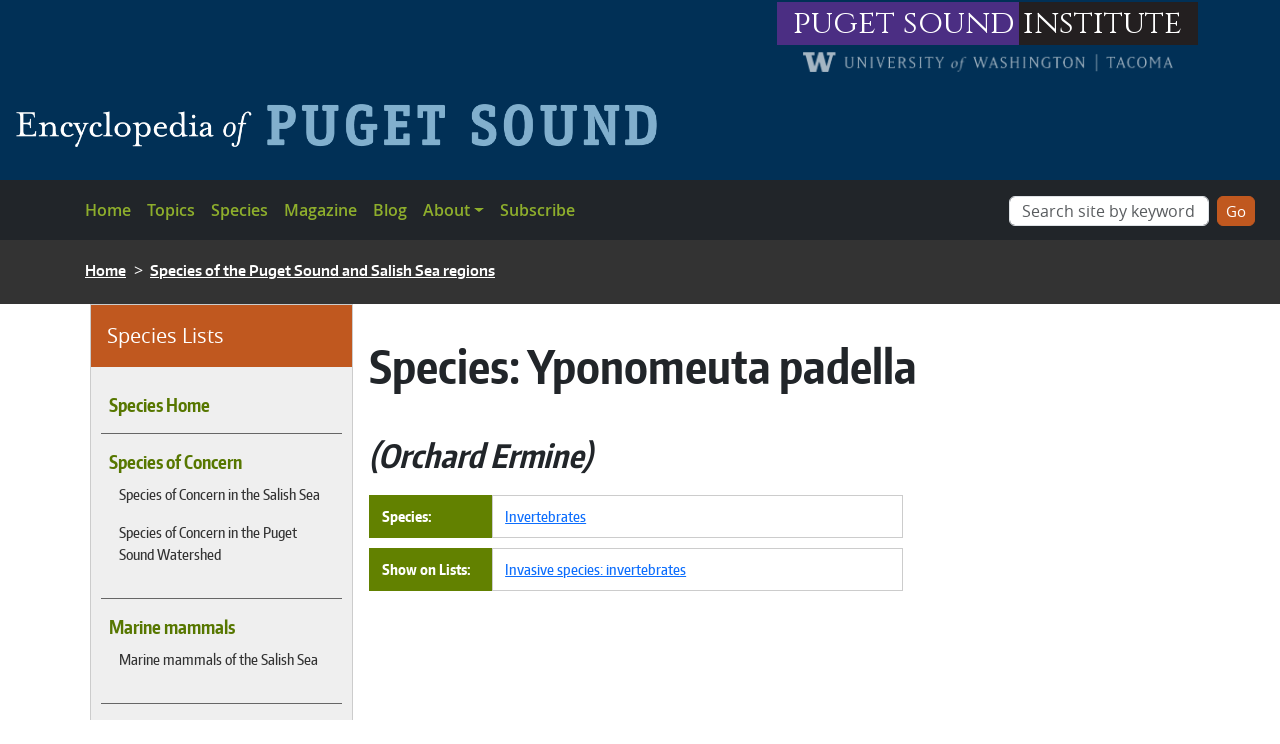

--- FILE ---
content_type: text/html; charset=UTF-8
request_url: https://www.eopugetsound.org/species/yponomeuta-padella
body_size: 30322
content:

<!DOCTYPE html>
<html lang="en" dir="ltr" prefix="og: https://ogp.me/ns#" class="h-100">
  <head>
    <meta charset="utf-8" />
<link rel="canonical" href="https://www.eopugetsound.org/species/yponomeuta-padella" />
<meta name="Generator" content="Drupal 10 (https://www.drupal.org)" />
<meta name="MobileOptimized" content="width" />
<meta name="HandheldFriendly" content="true" />
<meta name="viewport" content="width=device-width, initial-scale=1.0" />
<link rel="icon" href="/sites/default/files/favicon-96x96.png" type="image/png" />
<script>window.a2a_config=window.a2a_config||{};a2a_config.callbacks=[];a2a_config.overlays=[];a2a_config.templates={};a2a_config.icon_color = "#000000";</script>

    <title>Yponomeuta padella | Encyclopedia of Puget Sound</title>
    <link rel="stylesheet" media="all" href="/core/themes/stable9/css/core/components/progress.module.css?t6z4r0" />
<link rel="stylesheet" media="all" href="/core/themes/stable9/css/core/components/ajax-progress.module.css?t6z4r0" />
<link rel="stylesheet" media="all" href="/core/themes/stable9/css/system/components/align.module.css?t6z4r0" />
<link rel="stylesheet" media="all" href="/core/themes/stable9/css/system/components/fieldgroup.module.css?t6z4r0" />
<link rel="stylesheet" media="all" href="/core/themes/stable9/css/system/components/container-inline.module.css?t6z4r0" />
<link rel="stylesheet" media="all" href="/core/themes/stable9/css/system/components/clearfix.module.css?t6z4r0" />
<link rel="stylesheet" media="all" href="/core/themes/stable9/css/system/components/details.module.css?t6z4r0" />
<link rel="stylesheet" media="all" href="/core/themes/stable9/css/system/components/hidden.module.css?t6z4r0" />
<link rel="stylesheet" media="all" href="/core/themes/stable9/css/system/components/item-list.module.css?t6z4r0" />
<link rel="stylesheet" media="all" href="/core/themes/stable9/css/system/components/js.module.css?t6z4r0" />
<link rel="stylesheet" media="all" href="/core/themes/stable9/css/system/components/nowrap.module.css?t6z4r0" />
<link rel="stylesheet" media="all" href="/core/themes/stable9/css/system/components/position-container.module.css?t6z4r0" />
<link rel="stylesheet" media="all" href="/core/themes/stable9/css/system/components/reset-appearance.module.css?t6z4r0" />
<link rel="stylesheet" media="all" href="/core/themes/stable9/css/system/components/resize.module.css?t6z4r0" />
<link rel="stylesheet" media="all" href="/core/themes/stable9/css/system/components/system-status-counter.css?t6z4r0" />
<link rel="stylesheet" media="all" href="/core/themes/stable9/css/system/components/system-status-report-counters.css?t6z4r0" />
<link rel="stylesheet" media="all" href="/core/themes/stable9/css/system/components/system-status-report-general-info.css?t6z4r0" />
<link rel="stylesheet" media="all" href="/core/themes/stable9/css/system/components/tablesort.module.css?t6z4r0" />
<link rel="stylesheet" media="all" href="/core/themes/stable9/css/core/vertical-tabs.css?t6z4r0" />
<link rel="stylesheet" media="all" href="/modules/contrib/field_group/formatters/tabs/horizontal-tabs.css?t6z4r0" />
<link rel="stylesheet" media="all" href="/modules/contrib/addtoany/css/addtoany.css?t6z4r0" />
<link rel="stylesheet" media="all" href="/modules/contrib/better_exposed_filters/css/better_exposed_filters.css?t6z4r0" />
<link rel="stylesheet" media="all" href="/core/themes/stable9/css/core/assets/vendor/normalize-css/normalize.css?t6z4r0" />
<link rel="stylesheet" media="all" href="/themes/contrib/bootstrap5/css/components/action-links.css?t6z4r0" />
<link rel="stylesheet" media="all" href="/themes/contrib/bootstrap5/css/components/breadcrumb.css?t6z4r0" />
<link rel="stylesheet" media="all" href="/themes/contrib/bootstrap5/css/components/container-inline.css?t6z4r0" />
<link rel="stylesheet" media="all" href="/themes/contrib/bootstrap5/css/components/details.css?t6z4r0" />
<link rel="stylesheet" media="all" href="/themes/contrib/bootstrap5/css/components/exposed-filters.css?t6z4r0" />
<link rel="stylesheet" media="all" href="/themes/contrib/bootstrap5/css/components/field.css?t6z4r0" />
<link rel="stylesheet" media="all" href="/themes/contrib/bootstrap5/css/components/form.css?t6z4r0" />
<link rel="stylesheet" media="all" href="/themes/contrib/bootstrap5/css/components/icons.css?t6z4r0" />
<link rel="stylesheet" media="all" href="/themes/contrib/bootstrap5/css/components/inline-form.css?t6z4r0" />
<link rel="stylesheet" media="all" href="/themes/contrib/bootstrap5/css/components/item-list.css?t6z4r0" />
<link rel="stylesheet" media="all" href="/themes/contrib/bootstrap5/css/components/links.css?t6z4r0" />
<link rel="stylesheet" media="all" href="/themes/contrib/bootstrap5/css/components/menu.css?t6z4r0" />
<link rel="stylesheet" media="all" href="/themes/contrib/bootstrap5/css/components/more-link.css?t6z4r0" />
<link rel="stylesheet" media="all" href="/themes/contrib/bootstrap5/css/components/pager.css?t6z4r0" />
<link rel="stylesheet" media="all" href="/themes/contrib/bootstrap5/css/components/tabledrag.css?t6z4r0" />
<link rel="stylesheet" media="all" href="/themes/contrib/bootstrap5/css/components/tableselect.css?t6z4r0" />
<link rel="stylesheet" media="all" href="/themes/contrib/bootstrap5/css/components/tablesort.css?t6z4r0" />
<link rel="stylesheet" media="all" href="/themes/contrib/bootstrap5/css/components/textarea.css?t6z4r0" />
<link rel="stylesheet" media="all" href="/themes/contrib/bootstrap5/css/components/ui-dialog.css?t6z4r0" />
<link rel="stylesheet" media="all" href="/themes/contrib/bootstrap5/css/components/messages.css?t6z4r0" />
<link rel="stylesheet" media="all" href="/themes/contrib/bootstrap5/css/components/progress.css?t6z4r0" />
<link rel="stylesheet" media="all" href="https://cdn.jsdelivr.net/npm/slick-carousel@1.8.1/slick/slick.css" />
<link rel="stylesheet" media="all" href="/themes/custom/eops/css/eops-species-node.css?t6z4r0" />
<link rel="stylesheet" media="all" href="/themes/custom/eops/css/style.css?t6z4r0" />
<link rel="stylesheet" media="all" href="/themes/custom/eops/css/eops-fonts.css?t6z4r0" />
<link rel="stylesheet" media="all" href="/themes/custom/eops/css/eops.css?t6z4r0" />

    <script type="application/json" data-drupal-selector="drupal-settings-json">{"path":{"baseUrl":"\/","pathPrefix":"","currentPath":"node\/20982","currentPathIsAdmin":false,"isFront":false,"currentLanguage":"en"},"pluralDelimiter":"\u0003","suppressDeprecationErrors":true,"gtag":{"tagId":"G-G13TFRMJN7","consentMode":false,"otherIds":[],"events":[],"additionalConfigInfo":[]},"ajaxPageState":{"libraries":"[base64]","theme":"eops","theme_token":null},"ajaxTrustedUrl":{"\/advanced-search":true},"field_group":{"tabs":{"mode":"full","context":"view","settings":{"classes":"","show_empty_fields":false,"id":"natureserve-vert-tabs","label_as_html":false,"direction":"vertical","width_breakpoint":640}},"tab":{"mode":"full","context":"view","settings":{"classes":"","show_empty_fields":false,"id":"eop-tab","label_as_html":false,"formatter":"closed","description":""}}},"widthBreakpoint":640,"flickr":{"query_vals":"{\u0022flickr_key\u0022:\u0022c64c98c325e17c5b1ab17d24a3d7ef36\u0022}"},"user":{"uid":0,"permissionsHash":"fcce9db49645ad113b3a98ae10a615b8dc8554402d1bcac941a692d6b8cf7d3d"}}</script>
<script src="/core/misc/drupalSettingsLoader.js?v=10.5.6"></script>
<script src="/modules/contrib/google_tag/js/gtag.js?t6z4r0"></script>

  </head>
  <body class="path-node page-node-type-species   d-flex flex-column h-100 path-species-yponomeuta-padella">
        <div class="visually-hidden-focusable skip-link p-3 container">
      <a href="#main-content" class="p-2">
        Skip to main content
      </a>
    </div>
    
      <div class="dialog-off-canvas-main-canvas d-flex flex-column h-100" data-off-canvas-main-canvas>
    

<header>
    <div class="region region-header">
    <div id="block-eops-pugetsoundinstitutebranding" class="block block-block-content block-block-content7822d28d-41a8-4f83-94bc-d76eff4bbe0c">
  
    
      
            <div class="clearfix text-formatted field field--name-body field--type-text-with-summary field--label-hidden field__item"><div class="psi-logo-container container"><div class="psi-container"><a class="psi-logo logo-purple ps-3 pe-1" href="https://www.pugetsoundinstitute.org" aria-label="Link to puget sound institute website">puget sound</a><a class="psi-logo logo-gray ps-1 pe-3" href="https://www.pugetsoundinstitute.org" aria-label="Link to puget sound institute website">institute</a></div><div class="uw-tacoma-container"><a href="https://tacoma.washington.edu"><img src="/themes/custom/eops/assets/images/tacoma-wordmark.png" alt="University of Washington - Tacoma" width="1529" height="84"></a></div></div></div>
      
  </div>
<div id="block-eops-branding" class="block block-system block-system-branding-block">
  
    
  <div class="navbar-brand d-flex align-items-center">

    <a href="/" title="Home" rel="home" class="site-logo d-block">
    <img src="/sites/default/files/eops-wordmark-lgr.png" alt="Home" />
  </a>
  
  <div>
    
      </div>
</div>
</div>

  </div>

    <nav class="navbar navbar-expand-lg navbar-dark text-light bg-dark">
    <div class="container d-flex">
        <div class="region region-nav-branding">
    <div class="views-exposed-form bef-exposed-form block block-views block-views-exposed-filter-blockadvanced-search-block-1" data-drupal-selector="views-exposed-form-advanced-search-block-1" id="block-eops-exposedformadvanced-searchblock-1">
  
    
      <form data-block="nav_branding" action="/advanced-search" method="get" id="views-exposed-form-advanced-search-block-1" accept-charset="UTF-8">
  <div class="form--inline clearfix">
  <div class="js-form-item form-item js-form-type-textfield form-type-textfield js-form-item-search-api-fulltext form-item-search-api-fulltext">
      
        
  <input data-drupal-selector="edit-search-api-fulltext" type="text" id="edit-search-api-fulltext" name="search_api_fulltext" value="" size="30" maxlength="128" placeholder="Search site by keyword" class="form-text form-control" />


        </div>
<div class="js-form-item form-item js-form-type-select form-type-select js-form-item-type form-item-type">
      <label for="edit-type">Content type</label>
        <select data-drupal-selector="edit-type" id="edit-type" name="type" class="form-select form-control"><option value="All" selected="selected">- Any -</option><option value="1">Articles</option><option value="2">Magazine Series</option><option value="3">Map</option><option value="4">Science Review</option><option value="5">Species Account</option></select>
        </div>
<div class="js-form-item form-item js-form-type-select form-type-select js-form-item-created form-item-created">
      <label for="edit-created">Authored on date</label>
        <select data-drupal-selector="edit-created" id="edit-created" name="created" class="form-select form-control"><option value="All" selected="selected">- Any -</option><option value="1">Yesterday</option><option value="2">Past Week</option><option value="3">Past Month</option><option value="4">Past Year</option></select>
        </div>
<div class="js-form-item form-item js-form-type-select form-type-select js-form-item-sort-by form-item-sort-by">
      <label for="edit-sort-by">Sort by</label>
        <select data-drupal-selector="edit-sort-by" id="edit-sort-by" name="sort_by" class="form-select form-control"><option value="search_api_relevance" selected="selected">Relevance</option><option value="created">Authored on</option><option value="field_feature_author">Author</option></select>
        </div>
<div class="js-form-item form-item js-form-type-select form-type-select js-form-item-sort-order form-item-sort-order">
      <label for="edit-sort-order">Order</label>
        <select data-drupal-selector="edit-sort-order" id="edit-sort-order" name="sort_order" class="form-select form-control"><option value="ASC">Asc</option><option value="DESC" selected="selected">Desc</option></select>
        </div>
<div data-drupal-selector="edit-actions" class="form-actions js-form-wrapper form-wrapper" id="edit-actions">
    <input data-drupal-selector="edit-submit-advanced-search" type="submit" id="edit-submit-advanced-search" value="Go" class="button js-form-submit form-submit btn btn-primary" />

</div>

</div>

</form>

  </div>

  </div>

              <button class="navbar-toggler collapsed" type="button" data-bs-toggle="collapse"
                data-bs-target="#navbarSupportedContent" aria-controls="navbarSupportedContent"
                aria-expanded="false" aria-label="Toggle navigation">
          <span class="navbar-toggler-icon"></span>
        </button>

        <div class="collapse navbar-collapse" id="navbarSupportedContent">
            <div class="region region-nav-main">
    <nav role="navigation" aria-labelledby="block-eops-main-navigation-menu" id="block-eops-main-navigation" class="block block-menu navigation menu--main">
            
  <h5 class="visually-hidden" id="block-eops-main-navigation-menu">Main navigation</h5>
  

        
            <ul data-block="nav_main" class="navbar-nav justify-content-end flex-wrap nav-level-0">
                    <li class="nav-item">
          <a href="/" class="nav-link" data-drupal-link-system-path="&lt;front&gt;">Home</a>
      </li>

                    <li class="nav-item">
          <a href="/eops-articles" class="nav-link" data-drupal-link-system-path="eops-articles">Topics</a>
      </li>

                    <li class="nav-item">
          <a href="/species" class="nav-link" data-drupal-link-system-path="species">Species</a>
      </li>

                    <li class="nav-item">
          <a href="/magazine-home" class="nav-link" data-drupal-link-system-path="magazine-home">Magazine</a>
      </li>

                    <li class="nav-item">
          <a href="https://www.pugetsoundinstitute.org/psi-blog/" class="nav-link">Blog</a>
      </li>

                    <li class="nav-item dropdown">
          <a href="/about" class="nav-link dropdown-toggle" role="button" data-bs-toggle="dropdown" aria-expanded="false" title="Expand menu About" data-drupal-link-system-path="node/12156">About</a>
                  <ul data-block="nav_main" class="dropdown-menu nav-level-1">
                    <li class="nav-item">
          <a href="/about" title="" class="dropdown-item" data-drupal-link-system-path="node/12156">About</a>
      </li>

                    <li class="nav-item">
          <a href="/content/frequently-asked-questions" class="dropdown-item" data-drupal-link-system-path="node/21251">FAQ</a>
      </li>

        </ul>
  
      </li>

                    <li class="nav-item">
          <a href="https://www.pugetsoundinstitute.org/enews/" title="" class="nav-link">Subscribe</a>
      </li>

        </ul>
  



  </nav>

  </div>

          
        </div>
          </div>
  </nav>
  </header>
<main role="main">
  <a id="main-content" tabindex="-1"></a>
  
  
  

  <div class="container">
            <div class="region region-breadcrumb">
    <div id="block-eops-breadcrumbs" class="block block-system block-system-breadcrumb-block">
  
    
        <nav aria-label="breadcrumb">
    <h2 id="system-breadcrumb" class="visually-hidden">Breadcrumb</h2>
    <ol class="breadcrumb">
          <li class="breadcrumb-item">
                  <a href="/">Home</a>
              </li>
          <li class="breadcrumb-item">
                  <a href="/species">Species of the Puget Sound and Salish Sea regions</a>
              </li>
        </ol>
  </nav>

  </div>

  </div>

        <div class="row g-0">
              <div class="order-2 order-lg-1 col-12 col-lg-3">
            <div class="region region-sidebar-first">
    <nav role="navigation" aria-labelledby="block-eops-speciescustomlists-menu" id="block-eops-speciescustomlists" class="block block-menu navigation menu--menu-species-custom-lists">
      
  <div  id="block-eops-speciescustomlists-menu">Species Lists</div>
  

        
              <ul data-block="sidebar_first" class="nav navbar-nav">
                    <li class="nav-item">
        <a href="/species" class="nav-link" data-drupal-link-system-path="species">Species Home</a>
              </li>
                <li class="nav-item">
        <a href="/species/custom-lists/215" class="no-link nav-link dropdown-toggle" data-drupal-link-system-path="species/custom-lists/215">Species of Concern</a>
                                <ul>
                    <li class="nav-item">
        <a href="/species/custom-lists/214" class="nav-link" data-drupal-link-system-path="species/custom-lists/214">Species of Concern in the Salish Sea</a>
              </li>
                <li class="nav-item">
        <a href="/species/custom-lists/218" class="nav-link" data-drupal-link-system-path="species/custom-lists/218">Species of Concern in the Puget Sound Watershed</a>
              </li>
        </ul>
  
              </li>
                <li class="nav-item">
        <a href="/species/custom-lists/435" class="no-link nav-link dropdown-toggle" data-drupal-link-system-path="species/custom-lists/435">Marine mammals</a>
                                <ul>
                    <li class="nav-item">
        <a href="/species/marine-mammals" class="nav-link" data-drupal-link-system-path="node/21276">Marine mammals of the Salish Sea</a>
              </li>
        </ul>
  
              </li>
                <li class="nav-item">
        <a href="/species/custom-lists/179" class="no-link nav-link dropdown-toggle" data-drupal-link-system-path="species/custom-lists/179">Salish Sea-reliant birds and mammals</a>
                                <ul>
                    <li class="nav-item">
        <a href="/species/custom-lists/142" class="nav-link" data-drupal-link-system-path="species/custom-lists/142">Salish Sea-reliant birds</a>
              </li>
                <li class="nav-item">
        <a href="/species/custom-lists/155" class="nav-link" data-drupal-link-system-path="species/custom-lists/155">Salish Sea-reliant mammals</a>
              </li>
        </ul>
  
              </li>
                <li class="nav-item">
        <a href="/species/custom-lists/180" class="no-link nav-link dropdown-toggle" data-drupal-link-system-path="species/custom-lists/180">Marine fishes and invertebrates</a>
                                <ul>
                    <li class="nav-item">
        <a href="/species/custom-lists/438" class="nav-link" data-drupal-link-system-path="species/custom-lists/438">Salmonids of the Salish Sea</a>
              </li>
                <li class="nav-item">
        <a href="/species/custom-lists/377" class="nav-link" data-drupal-link-system-path="species/custom-lists/377">Fishes of the Salish Sea</a>
              </li>
                <li class="nav-item">
        <a href="/species/custom-lists/306" class="nav-link" data-drupal-link-system-path="species/custom-lists/306">Benthic invertebrates of Puget Sound</a>
              </li>
                <li class="nav-item">
        <a href="/species/custom-lists/307" class="nav-link" data-drupal-link-system-path="species/custom-lists/307">Marine invertebrates of Puget Sound and adjacent waters</a>
              </li>
                <li class="nav-item">
        <a href="/species/custom-lists/169" class="nav-link" data-drupal-link-system-path="species/custom-lists/169">Subtidal surveys in Puget Sound</a>
              </li>
        </ul>
  
              </li>
                <li class="nav-item">
        <a href="/species/custom-lists/178" class="no-link nav-link dropdown-toggle" data-drupal-link-system-path="species/custom-lists/178">Terrestrial vertebrates of the Puget Sound watershed</a>
                                <ul>
                    <li class="nav-item">
        <a href="/species/custom-lists/162" class="nav-link" data-drupal-link-system-path="species/custom-lists/162">Terrestrial vertebrates: amphibians </a>
              </li>
                <li class="nav-item">
        <a href="/species/custom-lists/145" class="nav-link" data-drupal-link-system-path="species/custom-lists/145">Terrestrial vertebrates: birds</a>
              </li>
                <li class="nav-item">
        <a href="/species/custom-lists/141" class="nav-link" data-drupal-link-system-path="species/custom-lists/141">Terrestrial vertebrates: mammals</a>
              </li>
                <li class="nav-item">
        <a href="/species/custom-lists/158" class="nav-link" data-drupal-link-system-path="species/custom-lists/158">Terrestrial vertebrates: reptiles</a>
              </li>
        </ul>
  
              </li>
                <li class="nav-item">
        <a href="/species/custom-lists/181" class="no-link nav-link dropdown-toggle" data-drupal-link-system-path="species/custom-lists/181">Invasive species</a>
                                <ul>
                    <li class="nav-item">
        <a href="/species/custom-lists/164" class="nav-link" data-drupal-link-system-path="species/custom-lists/164">Invasive species: amphibians</a>
              </li>
                <li class="nav-item">
        <a href="/species/custom-lists/167" class="nav-link" data-drupal-link-system-path="species/custom-lists/167">Invasive species: fishes</a>
              </li>
                <li class="nav-item">
        <a href="/species/custom-lists/172" class="nav-link" data-drupal-link-system-path="species/custom-lists/172">Invasive species: invertebrates</a>
              </li>
                <li class="nav-item">
        <a href="/species/custom-lists/146" class="nav-link" data-drupal-link-system-path="species/custom-lists/146">Invasive species: mammals</a>
              </li>
                <li class="nav-item">
        <a href="/species/custom-lists/160" class="nav-link" data-drupal-link-system-path="species/custom-lists/160">Invasive species: reptiles</a>
              </li>
        </ul>
  
              </li>
                <li class="nav-item">
        <a href="/species/custom-lists/137" class="no-link nav-link dropdown-toggle" data-drupal-link-system-path="species/custom-lists/137">Plants and algae</a>
                                <ul>
                    <li class="nav-item">
        <a href="/species/custom-lists/137" class="nav-link" data-drupal-link-system-path="species/custom-lists/137">Plants and lichens of Puget Trough</a>
              </li>
                <li class="nav-item">
        <a href="/species/custom-lists/219" class="nav-link" data-drupal-link-system-path="species/custom-lists/219">Seagrass and macroalgae in Puget Sound</a>
              </li>
                <li class="nav-item">
        <a href="/species/custom-lists/143" class="nav-link" data-drupal-link-system-path="species/custom-lists/143">Noxious weeds</a>
              </li>
        </ul>
  
              </li>
        </ul>
  


  </nav>

  </div>

        </div>
            <div class="order-1 order-lg-2 col-12 col-lg-9">
        
          <div class="region region-content">
    <div data-drupal-messages-fallback class="hidden"></div>
<div id="block-eops-page-title" class="block block-core block-page-title-block">
  
    
      
<h1>Species: <span class="field field--name-title field--type-string field--label-hidden">Yponomeuta padella </span>
</h1>


  </div>
<div id="block-eops-content" class="block block-system block-system-main-block">
  
    
      <div data-history-node-id="20982" class="node node--type-species node--view-mode-full ds-1col clearfix">

  

  
            <div class="field field--name-field-species-common-name field--type-string field--label-hidden field__item">Orchard Ermine</div>
      
  <div class="field field--name-field-species-species field--type-entity-reference field--label-inline clearfix">
    <div class="field__label">Species</div>
          <div class="field__items">
              <div class="field__item"><a href="/species/custom-lists?species-group=45" hreflang="en">Invertebrates</a></div>
              </div>
      </div>

  <div class="field field--name-field-species-lists field--type-entity-reference field--label-inline clearfix">
    <div class="field__label">Show on Lists</div>
          <div class="field__items">
              <div class="field__item"><a href="/species/custom-lists/172" hreflang="en">Invasive species: invertebrates</a></div>
              </div>
      </div>
<div class="field-group-tabs-wrapper"><div data-horizontal-tabs class="horizontal-tabs clearfix">
  <ul data-horizontal-tabs-list class="horizontal-tabs-list visually-hidden"></ul>
  <div data-horizontal-tabs-panes>
  <input class="horizontal-tabs-active-tab" type="hidden" />

<details id="eop-tab" class="js-form-wrapper form-wrapper card">
    <summary role="button" aria-controls="eop-tab" aria-expanded="false" class="card-header bg-light">Encyclopedia of Puget Sound</summary><div class="details-wrapper card-body">
    
            <div class="field field--name-dynamic-twig-fieldnode-eop-tab-description field--type-ds field--label-hidden field__item">
</div>
      </div>
</details>
<details id="natureserve-tab" class="js-form-wrapper form-wrapper card">
    <summary role="button" aria-controls="natureserve-tab" aria-expanded="false" class="card-header bg-light">NatureServe</summary><div class="details-wrapper card-body">
    
            <div class="field field--name-dynamic-twig-fieldnode-natureserve-source-link field--type-ds field--label-hidden field__item"><div class="natureserve-image">
<a href="https://explorer.natureserve.org/Taxon/ELEMENT_GLOBAL.2.742951 
/Yponomeuta padella " target="_blank"><img src="https://www.eopugetsound.org//themes/custom/eops/assets/images/exp-logo.png" alt="Natureserve Explorer"></a>
</div>
<div class="natureserve-url">
<span class="label">Source:</span><br>
<a href="https://explorer.natureserve.org/Taxon/ELEMENT_GLOBAL.2.742951 
/Yponomeuta padella " target="_blank">ELEMENT_GLOBAL.2.742951 
</a>
</div>
</div>
      <div class="field-group-tabs-wrapper"><div data-vertical-tabs-panes>
  <input class="vertical-tabs__active-tab" type="hidden" />

<details id="natureserve-distribution" class="js-form-wrapper form-wrapper card">
    <summary role="button" aria-controls="natureserve-distribution" aria-expanded="false" class="card-header bg-light">Distribution</summary><div class="details-wrapper card-body">
    ELEMENT_GLOBAL.2.742951 
</div>
</details>
</div>
</div></div>
</details>
</div>
</div>
</div>

</div>


  </div>

  </div>

      </div>
          </div>
  </div>

</main>

<!-- footer.html.twig -->
<footer class="mt-auto   footer-dark text-light bg-secondary">
  <div class="footer-container container">
	<div class="currents-mailing-list">
	<div class="currents-image col-md-4 col-xs-12">
	<a href="https://www.eopugetsound.org/magazine-home"><img src="https://www.eopugetsound.org/themes/custom/eops/assets/images/currents-footer.png" alt="Magazine" /></a>
	</div>
	<div class="mailing-list col-md-8 col-xs-12">
	<h2>Join the PSI mailing list</h2>
	<a href="https://www.pugetsoundinstitute.org/enews/" class="mailing-list-button">Join Now</a>
	<p>If you are interested in Puget Sound recovery strategies, Salish Sea Currents magazine and the Puget Sound Institute (PSI) newsletter, we invite you to <a href="https://www.pugetsoundinstitute.org/enews/" target="_blank">join our mailing list</a>.</p>
	</div>
	</div>
	<div class="copyright-sponsor">
	<div class="copyright col-md-8 col-xs-12">
	<p>&copy; 2012-2026. <a href="/">Encyclopedia of Puget Sound</a> is published by the <a href="http://www.pugetsoundinstitute.org/" aria-label="Link to Puget Sound Institute">Puget Sound Institute</a> at the <a href="http://www.tacoma.uw.edu/center-urban-waters">UW Tacoma Center for Urban Waters</a>.</p>
	<p><a href="https://www.pugetsoundinstitute.org/about-psi/contact-us/" target="_blank">Contact</a>&nbsp; |&nbsp;<a href="https://www.pugetsoundinstitute.org/enews/">Subscribe</a>&nbsp;|&nbsp; <a href="http://www.washington.edu/online/privacy/" target="_blank">UW Privacy</a>&nbsp;|&nbsp; <a href="http://www.washington.edu/online/terms/">UW Terms of Use</a></p>		
	</div>
	<div class="sponsor col-md-4 col-xs-12">
	<h3>Sponsored by</h3>
	<a href="https://www.epa.gov/" target="_blank"><img src="https://www.eopugetsound.org/themes/custom/eops/assets/images/epa-logo.png" alt="US Environmental Protection Agency logo" /></a>
	</div>
	</div>
	  </div>
</footer>

  </div>

    
    <script src="/core/assets/vendor/jquery/jquery.min.js?v=3.7.1"></script>
<script src="/core/assets/vendor/once/once.min.js?v=1.0.1"></script>
<script src="/core/misc/drupal.js?v=10.5.6"></script>
<script src="/core/misc/drupal.init.js?v=10.5.6"></script>
<script src="/modules/contrib/field_group/formatters/tabs/horizontal-tabs.js?t6z4r0"></script>
<script src="/core/assets/vendor/tabbable/index.umd.min.js?v=6.2.0"></script>
<script src="https://static.addtoany.com/menu/page.js" defer></script>
<script src="/modules/contrib/addtoany/js/addtoany.js?v=10.5.6"></script>
<script src="/modules/contrib/better_exposed_filters/js/better_exposed_filters.js?v=4.x"></script>
<script src="/themes/contrib/bootstrap5/dist/bootstrap/5.3.2/dist/js/bootstrap.bundle.js?v=5.3.2"></script>
<script src="/core/misc/debounce.js?v=10.5.6"></script>
<script src="/core/misc/form.js?v=10.5.6"></script>
<script src="/core/misc/vertical-tabs.js?v=10.5.6"></script>
<script src="https://cdn.jsdelivr.net/npm/slick-carousel@1.8.1/slick/slick.min.js"></script>
<script src="/themes/custom/eops/js/eops-script.js?t6z4r0"></script>
<script src="/core/misc/details-summarized-content.js?v=10.5.6"></script>
<script src="/core/misc/details-aria.js?v=10.5.6"></script>
<script src="/core/misc/details.js?v=10.5.6"></script>
<script src="/core/misc/progress.js?v=10.5.6"></script>
<script src="/core/assets/vendor/loadjs/loadjs.min.js?v=4.3.0"></script>
<script src="/core/misc/announce.js?v=10.5.6"></script>
<script src="/core/misc/message.js?v=10.5.6"></script>
<script src="/core/misc/ajax.js?v=10.5.6"></script>
<script src="/modules/contrib/google_tag/js/gtag.ajax.js?t6z4r0"></script>

  </body>
</html>


--- FILE ---
content_type: text/css
request_url: https://www.eopugetsound.org/themes/custom/eops/css/eops.css?t6z4r0
body_size: 40235
content:
/*
cd /Volumes/C2-JOBS/C17876\ -\ EOP\ Continued/themes/custom/eops/scss
sass --watch eops.scss ../css/eops.css
*/
body {
  font-family: "Open Sans Regular"; }

body:not(.path-frontpage) .a2a_kit {
  display: none; }
body:not(.path-frontpage) h2 {
  font-family: "Encode Sans Compressed 700";
  text-transform: uppercase;
  color: #7f6e46;
  font-size: 1.5em;
  margin-top: 1.3em; }
body:not(.path-frontpage) h2.with-rule {
  margin-top: 30px;
  padding-top: 30px;
  border-top: 1px solid #ccc; }
body:not(.path-frontpage) h3 {
  font-family: "Encode Sans Compressed 700";
  color: #000;
  font-size: 1.3em;
  margin-top: 1.2em !important; }
body:not(.path-frontpage) h4 {
  font-family: "Encode Sans Compressed 700";
  color: #000;
  font-size: 1.2em;
  margin-top: 1.2em !important; }
body:not(.path-frontpage) #block-eops-page-title {
  padding: 35px 0 15px 0; }
  body:not(.path-frontpage) #block-eops-page-title h1 {
    font-family: "Encode Sans Compressed 700";
    font-size: 46px; }
body:not(.path-frontpage) .region.region-content {
  padding-bottom: 35px; }

header {
  background-color: #013056; }
  header nav.navbar {
    height: 60px; }
    header nav.navbar ul.navbar-nav {
      margin-left: -5px; }
    header nav.navbar .navbar-toggler, header nav.navbar .navbar-toggler.collapsed {
      position: relative;
      margin-right: 90%; }
  header .psi-logo-container {
    z-index: 5;
    position: relative;
    text-align: right;
    height: 90px; }
    header .psi-logo-container .psi-container {
      position: relative;
      display: block; }
      header .psi-logo-container .psi-container .logo-purple {
        background-color: #4b2e83;
        font-family: "Cinzel", serif;
        font-style: normal;
        color: #fff;
        font-size: 2rem;
        text-decoration: none; }
      header .psi-logo-container .psi-container .logo-gray {
        background-color: #231f20;
        font-family: "Cinzel", serif;
        font-style: normal;
        color: #fff;
        font-size: 2rem;
        text-decoration: none; }
    header .psi-logo-container .uw-tacoma-container {
      position: relative;
      display: block;
      padding-right: 25px; }
      header .psi-logo-container .uw-tacoma-container img {
        width: 370px;
        height: auto; }

.region.region-breadcrumb {
  background-color: #333333;
  width: 100vw;
  position: relative;
  left: 50%;
  right: 50%;
  margin-left: -50vw;
  margin-right: -50vw;
  padding: 6px 0; }
  .region.region-breadcrumb ol {
    max-width: 1320px;
    margin-right: auto;
    margin-left: auto;
    padding-left: 15px; }
    .region.region-breadcrumb ol li {
      padding-top: 12px; }
      .region.region-breadcrumb ol li a {
        font-family: "Encode Sans Normal 600";
        color: #fff;
        font-size: 0.85em; }
    .region.region-breadcrumb ol li.breadcrumb-item + .breadcrumb-item:before {
      float: left;
      padding-right: 7px;
      color: #fff;
      content: var(--bs-breadcrumb-divider, ">"); }

.region.region-sidebar-first nav.block-menu {
  background-color: #efefef;
  border: 1px solid #ccc; }
  .region.region-sidebar-first nav.block-menu h5, .region.region-sidebar-first nav.block-menu div {
    padding: 16px;
    background-color: #c0581f;
    color: #fff;
    font-size: 20px; }
  .region.region-sidebar-first nav.block-menu ul.navbar-nav {
    margin: 10px; }
    .region.region-sidebar-first nav.block-menu ul.navbar-nav > li.nav-item {
      max-width: 100%;
      display: block; }
      .region.region-sidebar-first nav.block-menu ul.navbar-nav > li.nav-item > a {
        display: block;
        max-width: 100%;
        font-family: "Encode Sans Compressed 700";
        font-size: 1.1em;
        color: #577700;
        border-top: 1px solid #666;
        margin-top: 15px;
        padding-top: 15px;
        margin-bottom: 0;
        padding-bottom: 0; }
      .region.region-sidebar-first nav.block-menu ul.navbar-nav > li.nav-item > a.dropdown-toggle {
        white-space: wrap; }
        .region.region-sidebar-first nav.block-menu ul.navbar-nav > li.nav-item > a.dropdown-toggle:after {
          display: none; }
    .region.region-sidebar-first nav.block-menu ul.navbar-nav > li.nav-item:first-child > a {
      border-top: none;
      margin-top: 15px;
      padding-top: 0; }
    .region.region-sidebar-first nav.block-menu ul.navbar-nav > li.nav-item:last-child > a {
      margin-bottom: 15px;
      padding-bottom: 0; }
    .region.region-sidebar-first nav.block-menu ul.navbar-nav ul {
      margin: 0 10px 10px 10px;
      padding: 0; }
      .region.region-sidebar-first nav.block-menu ul.navbar-nav ul li.nav-item {
        list-style-type: none; }
        .region.region-sidebar-first nav.block-menu ul.navbar-nav ul li.nav-item a {
          font-family: "Encode Sans Compressed 500";
          font-size: 0.95em;
          color: #333;
          white-space: wrap; }
        .region.region-sidebar-first nav.block-menu ul.navbar-nav ul li.nav-item a.is-active {
          font-family: "Encode Sans Compressed 700"; }

nav#block-eops-main-navigation ul.navbar-nav > li > .nav-link {
  font-family: "Open Sans Semibold" !important;
  color: #8eae2c !important; }

nav#block-eops-main-navigation ul.navbar-nav > li > .nav-link.is-active {
  color: #fff !important; }

.custom-page-banner {
  height: 240px;
  min-height: 240px;
  position: relative;
  background-repeat: no-repeat;
  background-size: cover;
  background-position: center center; }
  .custom-page-banner .banner-title {
    font-family: "Encode Sans Black";
    font-family: "Encode Sans Compressed 900";
    font-size: 50px;
    color: #fff;
    padding-top: 85px; }

.custom-page-banner.articles-landing-page {
  background-image: url(../assets/images/banner-octopus.jpg); }

.custom-page-banner.article-page {
  background-image: url(../assets/images/banner-octopus.jpg); }

/*
.custom-page-banner.habitat-types {
  background-image: url(../assets/images/banner-habitat-types.png);
  .banner-title {
    text-transform: capitalize;
  }
}
.custom-page-banner.species-lists {
  background-image: url(../assets/images/banner-species-lists.png);
  .banner-title {
    text-transform: capitalize;
  }
}
*/
#block-eops-branding {
  position: relative;
  z-index: 5; }
  #block-eops-branding .navbar-brand {
    max-width: 1320px;
    margin-left: auto;
    margin-right: auto;
    padding: 0 15px 20px 15px; }
    #block-eops-branding .navbar-brand img {
      height: 70px;
      width: auto; }

nav.navbar {
  position: relative;
  width: 100%; }

.view-header h2.view-section-header {
  font-family: "Encode Sans Normal 600";
  text-transform: uppercase;
  color: #fff;
  text-align: center;
  background-color: #3f464f;
  width: 100vw;
  position: relative;
  left: 50%;
  right: 50%;
  margin: 0 -50vw 45px -50vw;
  font-size: 18px;
  padding: 30px 0; }

/* ARTICLE PAGE - and magazine */
body.page-node-type-topical-article {
  background-color: #e5e5e5; }
  body.page-node-type-topical-article .region.region-content {
    padding: 0 2rem 2rem 2rem;
    background-color: #ffffff;
    -webkit-box-shadow: 0 0 4px rgba(164, 164, 164, 0.5);
    box-shadow: 0 0 4px rgba(164, 164, 164, 0.5); }
    body.page-node-type-topical-article .region.region-content .author-byline.col-md-4 {
      font-family: "Encode Sans Condensed 700";
      font-size: 1.2em;
      line-height: 1.2em;
      margin-top: 15px 0;
      width: 100%; }
    body.page-node-type-topical-article .region.region-content .author-date.col-md-4 {
      font-family: "Open Sans Semibold";
      margin: 15px 0;
      width: 100%; }
    body.page-node-type-topical-article .region.region-content blockquote {
      padding: 10px 20px;
      font-size: 17.5px;
      font-family: 'Merriweather',serif;
      margin: 2em 1em !important;
      border-left: 5px solid #ddd !important; }
      body.page-node-type-topical-article .region.region-content blockquote p {
        font-size: 1.3em;
        color: #767676; }
      body.page-node-type-topical-article .region.region-content blockquote p:last-child {
        margin-bottom: 0; }
    body.page-node-type-topical-article .region.region-content .responsive-iframe-container {
      position: relative;
      width: 100%;
      padding-top: 56.25%;
      overflow: hidden; }
    body.page-node-type-topical-article .region.region-content .responsive-iframe-container iframe {
      position: absolute;
      top: 0;
      left: 0;
      width: 100%;
      height: 100%;
      border: 0; }
    body.page-node-type-topical-article .region.region-content .centered-video {
      display: flex;
      justify-content: center; }
    body.page-node-type-topical-article .region.region-content .centered-video figure {
      text-align: center; }
    body.page-node-type-topical-article .region.region-content img.align-right {
      padding-left: 15px; }
    body.page-node-type-topical-article .region.region-content img.align-left {
      padding-right: 15px; }
    body.page-node-type-topical-article .region.region-content img {
      max-width: 100%;
      height: auto; }
    body.page-node-type-topical-article .region.region-content .field.field--name-body h1 {
      font-family: "Encode Sans Compressed 700";
      /*text-transform: uppercase;*/
      color: #000;
      font-size: 2.1em;
      margin-top: 1.3em !important; }
    body.page-node-type-topical-article .region.region-content .imagefield_slideshow-wrapper {
      display: inline-block;
      border: 0;
      padding: 0;
      margin: 10px 0; }
      body.page-node-type-topical-article .region.region-content .imagefield_slideshow-wrapper .cycle-slideshow img {
        width: 100%; }
    body.page-node-type-topical-article .region.region-content .field--name-field-feature-image {
      margin-bottom: 25px; }
    body.page-node-type-topical-article .region.region-content .field--name-field-related-file {
      margin: 25px 0; }
      body.page-node-type-topical-article .region.region-content .field--name-field-related-file .field__item {
        margin-bottom: 10px; }
        body.page-node-type-topical-article .region.region-content .field--name-field-related-file .field__item .file {
          border: 1px solid #ccc;
          padding-left: 35px;
          background-position: 10px center; }
          body.page-node-type-topical-article .region.region-content .field--name-field-related-file .field__item .file a {
            display: inline-block;
            background-color: #c0581f;
            color: #fff;
            padding: 3px 6px;
            font-size: 0.9em;
            text-decoration: none; }
            body.page-node-type-topical-article .region.region-content .field--name-field-related-file .field__item .file a:hover {
              background-color: #000; }
    body.page-node-type-topical-article .region.region-content .field--name-field-feature-author-info {
      padding-top: 30px; }
    body.page-node-type-topical-article .region.region-content .ds-2col-fluid > .group-left {
      float: left;
      width: 65%;
      padding-right: 20px; }
    body.page-node-type-topical-article .region.region-content .ds-2col-fluid > .group-right {
      float: left;
      width: 35%;
      padding-left: 20px;
      border-left: 1px solid #ccc; }
      body.page-node-type-topical-article .region.region-content .ds-2col-fluid > .group-right .field.field--name-dynamic-token-fieldnode-article-sidebar-header,
      body.page-node-type-topical-article .region.region-content .ds-2col-fluid > .group-right h2 {
        margin-top: 0 !important; }
      body.page-node-type-topical-article .region.region-content .ds-2col-fluid > .group-right .field {
        margin-top: 25px;
        font-family: "Encode Sans Compressed 500"; }
        body.page-node-type-topical-article .region.region-content .ds-2col-fluid > .group-right .field .field__label {
          font-family: "Encode Sans Condensed 700";
          text-transform: uppercase;
          font-size: 1.1em;
          color: #01629b; }
      body.page-node-type-topical-article .region.region-content .ds-2col-fluid > .group-right .field__items .field__item {
        display: inline-block;
        margin-top: 5px; }
        body.page-node-type-topical-article .region.region-content .ds-2col-fluid > .group-right .field__items .field__item a {
          font-family: "Encode Sans Compressed 500";
          color: #003156;
          text-decoration: none; }
          body.page-node-type-topical-article .region.region-content .ds-2col-fluid > .group-right .field__items .field__item a:hover {
            text-decoration: underline; }
        body.page-node-type-topical-article .region.region-content .ds-2col-fluid > .group-right .field__items .field__item:after {
          content: ", "; }
      body.page-node-type-topical-article .region.region-content .ds-2col-fluid > .group-right .field__items .field__item:last-child:after {
        content: ""; }
      body.page-node-type-topical-article .region.region-content .ds-2col-fluid > .group-right .views-field-term-node-tid .field-content a {
        font-family: "Encode Sans Compressed 500";
        color: #003156;
        text-decoration: none; }
        body.page-node-type-topical-article .region.region-content .ds-2col-fluid > .group-right .views-field-term-node-tid .field-content a:hover {
          text-decoration: underline; }

body.path-species .region-content {
  padding: 0 1rem; }
body.path-species .region.region-breadcrumb {
  display: none; }
body.path-species .index-search-header {
  margin: 20px;
  font-family: "Encode Sans Condensed 700";
  font-size: 1.2em; }
body.path-species #views-exposed-form-species-species-search-page div.form-item-index {
  display: none; }
body.path-species .view-id-species.view-display-id-species_search_page
.view-header
.index-by-letter {
  background-color: #efefef;
  padding: 20px 25px;
  margin-bottom: 15px; }
  body.path-species .view-id-species.view-display-id-species_search_page
  .view-header
  .index-by-letter .letter-list {
    max-width: 550px; }
  body.path-species .view-id-species.view-display-id-species_search_page
  .view-header
  .index-by-letter strong.filter-index-title {
    font-family: "Encode Sans Condensed 700"; }
  body.path-species .view-id-species.view-display-id-species_search_page
  .view-header
  .index-by-letter a.index-filter {
    font-family: "Open Sans Semibold";
    display: inline-block;
    min-width: 32px;
    background-color: #fff;
    border: 1px solid #01629b;
    color: #01629b;
    margin: 0 10px 10px 0;
    font-size: 19px;
    text-decoration: none;
    text-align: center; }
  body.path-species .view-id-species.view-display-id-species_search_page
  .view-header
  .index-by-letter a.index-filter.active-link {
    background-color: #d0682f;
    color: #fff; }
body.path-species .view-species.view-display-id-page_2 .view-header p {
  font-size: 1.4em;
  line-height: 1.8em;
  color: #01629b;
  font-family: "Encode Sans Compressed 500";
  margin: 5px 0 25px 0; }
body.path-species .view-content .item-list ul {
  -webkit-column-count: 2;
  -moz-column-count: 2;
  column-count: 2;
  -webkit-column-gap: 25px;
  -moz-column-gap: 25px;
  column-gap: 25px; }
  body.path-species .view-content .item-list ul li {
    font-size: 0.9em; }

/* SHORELINE HABITATS PAGE */
#block-eops-views-block-shoreline-habitats-block > h2 {
  font-size: 1.7em; }
#block-eops-views-block-shoreline-habitats-block .view-content > table tr td {
  font-size: 0.9em;
  font-family: "Encode Sans Condensed 500"; }
#block-eops-views-block-shoreline-habitats-block .view-content > table tr th {
  font-family: "Encode Sans Condensed 700";
  border-bottom: 5px solid #333;
  color: #000;
  background-color: #efefef; }
  #block-eops-views-block-shoreline-habitats-block .view-content > table tr th a {
    color: #000; }
#block-eops-views-block-shoreline-habitats-block .view-content > table > caption {
  font-family: "Encode Sans Condensed 700";
  color: #fff;
  font-size: 1.4em;
  background-color: #000;
  padding: 10px 20px;
  margin-top: 20px; }

/* VIEW FILTERS COMMON */
body:not(.path-frontpage) .region.region-content .view-filters {
  background-color: #efefef;
  padding: 5px 25px;
  margin-bottom: 15px; }
  body:not(.path-frontpage) .region.region-content .view-filters .form-item {
    width: 40%;
    margin-right: 2%; }
    body:not(.path-frontpage) .region.region-content .view-filters .form-item input {
      width: 100%; }
  body:not(.path-frontpage) .region.region-content .view-filters label {
    font-family: "Encode Sans Condensed 700"; }
  body:not(.path-frontpage) .region.region-content .view-filters .form-actions input.form-submit.btn-primary {
    background-color: #c0581f;
    border-color: #c0581f; }
  body:not(.path-frontpage) .region.region-content .view-filters .form-actions input#edit-reset.form-submit.btn-primary {
    background-color: #666;
    border-color: #666; }

body.taxonomy-page.taxonomy-species-lists #block-eops-page-title {
  position: absolute;
  text-indent: -9999px; }
body.taxonomy-page.taxonomy-species-lists .field--name-taxonomy-term-title h1 {
  font-family: "Encode Sans Compressed 700";
  font-size: 46px;
  color: #01629b; }

.background-img-cover img {
  opacity: 0; }

body.path-species .view-display-id-species_search_page .examples-header {
  margin-top: 15px;
  margin-bottom: 10px;
  font-family: "Open Sans Bold"; }
body.path-species .view-display-id-species_search_page .attachment.attachment-before {
  padding: 0 0 25px 0;
  margin: 0 0 25px 0;
  border-bottom: 1px solid #ccc; }
  body.path-species .view-display-id-species_search_page .attachment.attachment-before .view-content {
    display: flex;
    flex-wrap: no-wrap;
    column-gap: 10px; }
    body.path-species .view-display-id-species_search_page .attachment.attachment-before .view-content .views-field-field-landing-feature-image img {
      width: 93%;
      height: auto; }
    body.path-species .view-display-id-species_search_page .attachment.attachment-before .view-content .views-field-title {
      margin-top: 10px; }
      body.path-species .view-display-id-species_search_page .attachment.attachment-before .view-content .views-field-title a {
        font-family: "Encode Sans Condensed 700";
        font-size: 1.1em;
        text-decoration: none; }
    body.path-species .view-display-id-species_search_page .attachment.attachment-before .view-content .views-field-field-species-common-name {
      font-family: "Encode Sans Condensed 500";
      font-size: 0.9em; }
    body.path-species .view-display-id-species_search_page .attachment.attachment-before .view-content .views-field-field-feature-image-credit {
      color: #666; }
      body.path-species .view-display-id-species_search_page .attachment.attachment-before .view-content .views-field-field-feature-image-credit a {
        color: #666;
        text-decoration: none;
        font-size: 0.9em; }

/* MAPS PAGES */
#block-eops-views-block-maps-slider-block .slick-slider .views-row.slick-slide {
  margin: 25px 45px; }
  #block-eops-views-block-maps-slider-block .slick-slider .views-row.slick-slide .views-field-field-map-image {
    height: 290px;
    width: auto;
    overflow: hidden;
    border: 1px solid #333; }
    #block-eops-views-block-maps-slider-block .slick-slider .views-row.slick-slide .views-field-field-map-image img {
      object-fit: fill;
      border: 1px solid #666;
      position: center bottom; }
  #block-eops-views-block-maps-slider-block .slick-slider .views-row.slick-slide .views-field-body {
    font-size: 0.9em; }
  #block-eops-views-block-maps-slider-block .slick-slider .views-row.slick-slide .views-field-title {
    margin: 10px 0 5px 0; }
    #block-eops-views-block-maps-slider-block .slick-slider .views-row.slick-slide .views-field-title a {
      font-family: "Encode Sans Compressed 700";
      color: #003156;
      font-size: 1.3em; }
#block-eops-views-block-maps-slider-block .slick-slider .slick-prev.slick-arrow,
#block-eops-views-block-maps-slider-block .slick-slider .slick-next.slick-arrow {
  position: absolute;
  z-index: 10;
  top: 35%;
  height: 120px;
  border: 1px solid #333;
  width: 35px;
  background-color: #d0682f;
  color: #fff;
  font-family: "Encode Sans Compressed 700";
  font-size: 1.2em; }
#block-eops-views-block-maps-slider-block .slick-slider .slick-next.slick-arrow {
  right: 0; }

body.page-node-type-map .group-left {
  float: left;
  width: 75%;
  padding-right: 20px; }
body.page-node-type-map .group-right {
  float: left;
  width: 25%;
  padding-left: 20px;
  border-left: 1px solid #ccc;
  font-size: 0.9em; }
  body.page-node-type-map .group-right .field {
    margin-bottom: 25px;
    font-family: "Encode Sans Compressed 500"; }
    body.page-node-type-map .group-right .field .field__label {
      font-family: "Encode Sans Condensed 700";
      text-transform: uppercase;
      font-size: 1.1em;
      color: #01629b; }

/* EDITORIAL BOARD */
body.path-content-editorial-board .field--name-body table {
  font-size: 0.9em; }
  body.path-content-editorial-board .field--name-body table tr {
    margin: 10px 0; }
    body.path-content-editorial-board .field--name-body table tr td {
      padding: 30px 15px; }
      body.path-content-editorial-board .field--name-body table tr td h2 {
        margin: 15px 0;
        font-size: 1.4em; }
    body.path-content-editorial-board .field--name-body table tr td:nth-child(2) {
      width: 20%; }
      body.path-content-editorial-board .field--name-body table tr td:nth-child(2) div {
        font-style: italic; }
      body.path-content-editorial-board .field--name-body table tr td:nth-child(2) p {
        font-family: "Encode Sans Condensed 700"; }

/* REPORTS ARCHIVE */
body.path-archive .view-id-archive.view-display-id-reports_archive .view-content {
  display: flex;
  flex-wrap: wrap; }
  body.path-archive .view-id-archive.view-display-id-reports_archive .view-content .item-list {
    max-width: 48%;
    margin: 1%;
    border: 1px solid #ccc;
    padding: 25px;
    background-color: #efefef; }
    body.path-archive .view-id-archive.view-display-id-reports_archive .view-content .item-list a {
      color: #000; }
    body.path-archive .view-id-archive.view-display-id-reports_archive .view-content .item-list h3 {
      margin-top: 0 !important;
      margin-bottom: 20px;
      font-size: 1.4em; }

/* SIDEBAR CONTENT and LISTS */
body:not(.path-frontpage) .region.region-sidebar-first div.block {
  background-color: #efefef; }
  body:not(.path-frontpage) .region.region-sidebar-first div.block h2 {
    font-size: 1.25em;
    padding: 20px;
    background-color: #d0682f;
    color: #fff;
    font-family: "Open Sans Regular";
    text-transform: none; }
  body:not(.path-frontpage) .region.region-sidebar-first div.block .field--name-body ul {
    margin: 0;
    padding: 0;
    margin: 15px 0; }
    body:not(.path-frontpage) .region.region-sidebar-first div.block .field--name-body ul li {
      list-style-type: none;
      padding-left: 15px;
      padding-right: 15px;
      margin: 12px 0; }
      body:not(.path-frontpage) .region.region-sidebar-first div.block .field--name-body ul li a {
        font-family: "Encode Sans Compressed 500";
        font-size: 0.95em;
        color: #333;
        line-height: 1.2em; }
body:not(.path-frontpage) .region.region-sidebar-first div.block#block-eops-maps-sidebar-maps-block {
  margin-top: 50px;
  background-color: #fff; }
  body:not(.path-frontpage) .region.region-sidebar-first div.block#block-eops-maps-sidebar-maps-block .view-content {
    font-size: 0.9em; }
    body:not(.path-frontpage) .region.region-sidebar-first div.block#block-eops-maps-sidebar-maps-block .view-content .views-row {
      padding-bottom: 15px;
      margin-bottom: 25px;
      border-bottom: 1px solid #ccc; }
      body:not(.path-frontpage) .region.region-sidebar-first div.block#block-eops-maps-sidebar-maps-block .view-content .views-row .views-field-field-map-image img {
        width: 100%;
        height: auto;
        border: 1px solid #666; }
      body:not(.path-frontpage) .region.region-sidebar-first div.block#block-eops-maps-sidebar-maps-block .view-content .views-row .views-field-title {
        margin: 10px 0 5px 0; }
        body:not(.path-frontpage) .region.region-sidebar-first div.block#block-eops-maps-sidebar-maps-block .view-content .views-row .views-field-title a {
          font-family: "Encode Sans Compressed 500";
          color: #003156;
          font-size: 1.3em; }

/* PAGER */
ul.pagination li.page-item {
  margin-left: 4px; }
  ul.pagination li.page-item a.page-link {
    border-color: #003156;
    color: #003156; }
ul.pagination li.page-item a.page-link.active,
ul.pagination .active > a.page-link {
  color: #fff !important;
  background-color: #003156;
  border-color: #003156; }
ul.pagination li.page-item:first-child a.page-link {
  border-top-left-radius: 0;
  border-bottom-left-radius: 0; }
ul.pagination li.page-item:last-child a.page-link {
  border-top-right-radius: 0;
  border-bottom-right-radius: 0; }

footer {
  background-image: url(../assets/images/footer-background.png);
  background-repeat: no-repeat;
  background-size: cover; }
  footer .currents-mailing-list {
    display: flex; }
    footer .currents-mailing-list .currents-image {
      padding-right: 20px; }
      footer .currents-mailing-list .currents-image img {
        width: 100%;
        height: auto; }
    footer .currents-mailing-list .mailing-list {
      padding-left: 5%;
      padding-top: 50px; }
      footer .currents-mailing-list .mailing-list a {
        text-decoration: underline; }
      footer .currents-mailing-list .mailing-list a.mailing-list-button {
        display: inline-block;
        padding: 5px 10px;
        background-color: #c0581f;
        color: #fff;
        margin: 0;
        margin-left: 15px;
        margin-top: -10px;
        text-decoration: none;
        vertical-align: middle; }
        footer .currents-mailing-list .mailing-list a.mailing-list-button:hover {
          text-decoration: underline; }
      footer .currents-mailing-list .mailing-list h2 {
        font-family: "Encode Sans Compressed 700";
        font-size: 32px;
        display: inline-block; }
      footer .currents-mailing-list .mailing-list p {
        font-family: "Encode Sans Compressed 500";
        font-size: 1.2em; }
  footer .copyright-sponsor {
    padding-top: 30px;
    display: flex; }
    footer .copyright-sponsor .copyright {
      font-family: "Open Sans Regular";
      font-size: 0.9em;
      color: #fff; }
      footer .copyright-sponsor .copyright a {
        color: #fff; }
    footer .copyright-sponsor .sponsor {
      position: absolute;
      right: 0;
      margin-top: -75px; }
      footer .copyright-sponsor .sponsor h3 {
        font-family: "Encode Sans Normal 600";
        font-size: 16px;
        text-transform: uppercase;
        margin-left: 30px; }
      footer .copyright-sponsor .sponsor img {
        width: auto;
        height: 140px; }

#block-eops-content figcaption {
  font-size: 0.85em;
  font-style: italic;
  padding: 10px; }

#block-eops-searchform {
  display: block;
  position: absolute;
  right: 25px;
  top: 15px;
  z-index: 100; }
  #block-eops-searchform input.form-control {
    padding: 0.375rem 0.75rem;
    font-size: 0.9rem;
    line-height: 1.3;
    height: 30px; }
  #block-eops-searchform input.btn-primary {
    background-color: #ccc;
    color: #000;
    border: 0;
    font-size: 0.9rem;
    line-height: 1.3;
    height: 30px; }

body.path-magazine-home #block-eops-searchform,
body.magazine-article #block-eops-searchform {
  display: none; }

a.btn.btn-orange {
  display: inline-block;
  font-family: "Encode Sans Normal 600";
  font-size: 1.1em;
  color: #fff;
  background-color: #c0581f;
  text-decoration: none;
  padding: 7px 15px; }

div.menu-to-dd {
  padding: 10px 10px 15px 10px;
  margin: 20px 0;
  background-color: #efefef; }
  div.menu-to-dd div.menu-to-dd-header {
    padding-bottom: 10px;
    font-family: "Encode Sans Condensed 700"; }
  div.menu-to-dd select#menu-to-dd {
    font-family: "Encode Sans Condensed 500"; }

/* ADVANCED SEARCH */
div.view-advanced-search .view-header label {
  background-color: #d0682f;
  color: #fff;
  padding: 5px 10px;
  font-size: 1.3em;
  font-family: "Open Sans Regular";
  text-align: center;
  cursor: pointer; }
  div.view-advanced-search .view-header label:hover {
    background-color: #000000; }
  div.view-advanced-search .view-header label a {
    color: #fff;
    text-decoration: none; }

.ds-3col > .group-left {
  float: left;
  /* LTR */
  width: 15%; }

[dir="rtl"] .ds-3col > .group-left {
  float: right; }

.ds-3col > .group-middle {
  float: left;
  /* LTR */
  width: 60%; }

[dir="rtl"] .ds-3col > .group-middle {
  float: right; }

.ds-3col > .group-right {
  float: right;
  /* LTR */
  width: 25%; }

[dir="rtl"] .ds-3col > .group-right {
  float: left; }

.view-advanced-search article h2 {
  margin-top: 0px; }

.view-advanced-search .author_byline {
  font-family: "Encode Sans Condensed 500";
  font-size: .9em;
  padding: 5px 0px 10px 0px; }

.view-advanced-search article .group-right div {
  text-align: right; }

/* hide some BEF filters when search form is in header */
#views-exposed-form-advanced-search-block-1 div.form--inline .form-type-select,
#views-exposed-form-advanced-search-block-1 div.form--inline #edit-reset--2 {
  display: none; }

#views-exposed-form-advanced-search-block-1 div.form--inline div.form-item-search-api-fulltext {
  display: inline-block; }
#views-exposed-form-advanced-search-block-1 div.form--inline .form-actions {
  vertical-align: middle;
  display: inline-block; }
#views-exposed-form-advanced-search-block-1 div.form--inline input.btn-primary {
  height: 30px;
  padding: 0 8px;
  background-color: #c0581f;
  color: #fff;
  border-color: #c0581f;
  font-size: 0.95em; }
  #views-exposed-form-advanced-search-block-1 div.form--inline input.btn-primary:hover {
    text-decoration: underline; }

/* SEARCH */
/* some of these also affect ADVANCED SEARCH */
.region.region-nav-branding .views-exposed-form {
  display: block;
  visibility: visible;
  position: absolute;
  top: 0;
  right: 25px;
  float: left; }
  .region.region-nav-branding .views-exposed-form .form-item {
    vertical-align: middle;
    display: inline-block; }
    .region.region-nav-branding .views-exposed-form .form-item label {
      display: none; }
    .region.region-nav-branding .views-exposed-form .form-item input.form-control {
      height: 30px;
      max-width: 200px; }
  .region.region-nav-branding .views-exposed-form .form-actions {
    vertical-align: middle;
    display: inline-block;
    clear: none; }
    .region.region-nav-branding .views-exposed-form .form-actions input.btn-primary {
      height: 30px;
      padding: 0 8px;
      background-color: #d0682f;
      color: #fff;
      border-color: #d0682f;
      font-size: 0.95em; }
      .region.region-nav-branding .views-exposed-form .form-actions input.btn-primary:hover {
        text-decoration: underline; }

body:not(.path-frontpage) #block-eops-exposed-eops-search-page {
  margin-bottom: 0;
  padding: 0 30px;
  background-color: #efefef; }
  body:not(.path-frontpage) #block-eops-exposed-eops-search-page .form--inline .form-item {
    vertical-align: bottom;
    display: inline-block; }
    body:not(.path-frontpage) #block-eops-exposed-eops-search-page .form--inline .form-item label {
      font-family: "Open Sans Bold";
      margin-right: 2%;
      display: inline-block;
      background-color: #d0682f;
      color: #fff;
      padding: 5px 10px;
      font-size: 1.3em;
      font-family: "Open Sans Regular";
      text-align: center;
      cursor: pointer; }
      body:not(.path-frontpage) #block-eops-exposed-eops-search-page .form--inline .form-item label:hover {
        background-color: #000000; }
      body:not(.path-frontpage) #block-eops-exposed-eops-search-page .form--inline .form-item label a {
        color: #fff;
        text-decoration: none; }
    body:not(.path-frontpage) #block-eops-exposed-eops-search-page .form--inline .form-item input.form-control {
      /*width: 65%;*/
      width: 45%;
      display: inline-block;
      position: relative;
      background-image: url(../assets/images/mag.png);
      background-position: 98% 5px;
      background-size: 25px 25px;
      background-repeat: no-repeat;
      border: 1px solid #333;
      background-color: #efefef; }
    body:not(.path-frontpage) #block-eops-exposed-eops-search-page .form--inline .form-item input::placeholder {
      color: #d0682f;
      font-weight: bold; }
  body:not(.path-frontpage) #block-eops-exposed-eops-search-page .form--inline .form-actions {
    vertical-align: bottom;
    display: inline-block;
    clear: none; }
    body:not(.path-frontpage) #block-eops-exposed-eops-search-page .form--inline .form-actions input.form-submit.btn-primary {
      position: absolute;
      margin-top: 2px;
      margin-left: -9%;
      opacity: 0;
      /*margin-top: 22px;*/
      background-color: #d0682f;
      border-color: #d0682f; }

.view-id-eops_search.view-display-id-eops_search .view-header {
  margin: 20px 0 25px 0;
  padding: 8px 30px;
  background-color: #333;
  color: #fff; }
.view-id-eops_search.view-display-id-eops_search .search-result-info strong {
  font-family: "Open Sans Bold"; }
.view-id-eops_search.view-display-id-eops_search .view-empty {
  padding: 25px 35px; }
  .view-id-eops_search.view-display-id-eops_search .view-empty strong {
    font-family: "Open Sans Bold"; }
.view-id-eops_search.view-display-id-eops_search .views-row {
  padding-bottom: 25px;
  margin-bottom: 25px;
  border-bottom: 1px solid #ccc; }
  .view-id-eops_search.view-display-id-eops_search .views-row .search-item {
    display: flex;
    flex-wrap: wrap; }
    .view-id-eops_search.view-display-id-eops_search .views-row .search-item .search-image {
      height: 300px; }
      .view-id-eops_search.view-display-id-eops_search .views-row .search-item .search-image a {
        display: block; }
      .view-id-eops_search.view-display-id-eops_search .views-row .search-item .search-image img {
        opacity: 0; }
    .view-id-eops_search.view-display-id-eops_search .views-row .search-item .search-content {
      padding-left: 20px; }
      .view-id-eops_search.view-display-id-eops_search .views-row .search-item .search-content .search-item-title {
        margin: 10px 0 10px 0; }
        .view-id-eops_search.view-display-id-eops_search .views-row .search-item .search-content .search-item-title a {
          font-family: "Encode Sans Compressed 700";
          font-size: 1.7em;
          line-height: 1.2em; }
      .view-id-eops_search.view-display-id-eops_search .views-row .search-item .search-content .content-type {
        display: inline-block;
        font-family: "Encode Sans Compressed 700";
        text-transform: uppercase;
        font-size: 1.3em; }
      .view-id-eops_search.view-display-id-eops_search .views-row .search-item .search-content .article-type {
        display: inline-block;
        font-family: "Encode Sans Compressed 700";
        text-transform: uppercase;
        font-size: 1.3em; }
        .view-id-eops_search.view-display-id-eops_search .views-row .search-item .search-content .article-type:before {
          content: ": ";
          font-size: 1.3em;
          display: inline-block;
          padding-right: 5px; }

@media (max-width: 1399.98px) {
  #block-eops-breadcrumbs {
    max-width: 1140px;
    margin-right: auto;
    margin-left: auto; } }
@media (max-width: 1199.98px) {
  #block-eops-breadcrumbs {
    max-width: 970px;
    margin-right: auto;
    margin-left: auto; } }
@media (max-width: 991.98px) {
  .container-sm,
  .container {
    max-width: 95%; }

  .region.region-nav-main nav#block-eops-main-navigation > ul.navbar-nav {
    display: block;
    margin-top: 10px;
    background-color: #efefef;
    position: relative;
    z-index: 100;
    max-width: 70%;
    border-bottom-left-radius: 10px;
    border-bottom-right-radius: 10px; }
    .region.region-nav-main nav#block-eops-main-navigation > ul.navbar-nav li a.nav-link,
    .region.region-nav-main nav#block-eops-main-navigation > ul.navbar-nav li a.nav-link.is-active {
      color: #8eae2c !important;
      border-bottom: 1px solid #ccc; }
    .region.region-nav-main nav#block-eops-main-navigation > ul.navbar-nav li:last-child a.nav-link,
    .region.region-nav-main nav#block-eops-main-navigation > ul.navbar-nav li:last-child a.nav-link.is-active {
      border-bottom: none; }
    .region.region-nav-main nav#block-eops-main-navigation > ul.navbar-nav li ul.dropdown-menu {
      background-color: #efefef;
      border-radius: 0;
      margin: 10px 15px;
      border: 0;
      padding: 0; }

  #block-eops-breadcrumbs {
    max-width: 720px;
    margin-right: auto;
    margin-left: auto; }

  body:not(.path-frontpage) #block-eops-page-title h1 {
    font-size: 42px; }

  footer .copyright-sponsor {
    max-width: 85%; }
    footer .copyright-sponsor .sponsor {
      margin-top: 0; }
      footer .copyright-sponsor .sponsor img {
        height: 100px; }
  footer .currents-mailing-list .mailing-list {
    padding-left: 3%;
    padding-top: 0; }
    footer .currents-mailing-list .mailing-list p {
      font-size: 1em; }
    footer .currents-mailing-list .mailing-list h2 {
      font-size: 24px; }

  body.page-node-type-topical-article {
    background-color: #e5e5e5; }
    body.page-node-type-topical-article .region.region-content .ds-2col-fluid > .group-left {
      float: none;
      width: 100%;
      padding-right: 0; }
    body.page-node-type-topical-article .region.region-content .ds-2col-fluid > .group-right {
      float: none;
      width: 100%;
      padding-left: 0;
      border-left: 0; } }
@media (max-width: 767.98px) {
  body:not(.path-frontpage) #block-eops-page-title h1 {
    font-size: 36px; }

  #block-eops-branding .navbar-brand img {
    height: 60px;
    width: auto; }

  header .psi-logo-container .uw-tacoma-container {
    padding-right: 5px; }
    header .psi-logo-container .uw-tacoma-container img {
      width: 315px;
      height: auto; }
  header .psi-logo-container .psi-container .logo-purple {
    font-size: 1.5rem; }
  header .psi-logo-container .psi-container .logo-gray {
    font-size: 1.5rem; }

  body.path-archive .view-id-archive.view-display-id-reports_archive .view-content {
    display: block; }
    body.path-archive .view-id-archive.view-display-id-reports_archive .view-content .item-list {
      max-width: none;
      margin: 0;
      margin-bottom: 25px; }

  footer .copyright-sponsor {
    max-width: 65%; }
    footer .copyright-sponsor .sponsor {
      margin-top: 0; }
      footer .copyright-sponsor .sponsor img {
        height: 100px; }
  footer .currents-mailing-list .mailing-list {
    padding-left: 3%;
    padding-top: 0; }
    footer .currents-mailing-list .mailing-list p {
      font-size: 1em; }
    footer .currents-mailing-list .mailing-list h2 {
      font-size: 24px; }
    footer .currents-mailing-list .mailing-list form {
      margin-left: 0; }

  .view-id-eops_search.view-display-id-eops_search .views-row {
    padding-bottom: 35px;
    margin-bottom: 35px; }
    .view-id-eops_search.view-display-id-eops_search .views-row .search-item .search-content .search-item-title a {
      font-size: 1.4em; }
    .view-id-eops_search.view-display-id-eops_search .views-row .search-item .search-content .content-type,
    .view-id-eops_search.view-display-id-eops_search .views-row .search-item .search-content .article-type {
      font-size: 1.1em; }
      .view-id-eops_search.view-display-id-eops_search .views-row .search-item .search-content .content-type:before,
      .view-id-eops_search.view-display-id-eops_search .views-row .search-item .search-content .article-type:before {
        font-size: 1.1em; } }
@media (max-width: 645px) {
  #block-eops-branding .navbar-brand img {
    opacity: 0; }

  .region.region-header {
    background-image: url(../assets/images/eops-wordmark-stacked.png);
    background-repeat: no-repeat;
    background-size: 349px 99px;
    background-position: 30px 70px; } }
@media (max-width: 575.98px) {
  #block-eops-branding .navbar-brand img {
    height: 50px;
    width: auto; } }

/*# sourceMappingURL=eops.css.map */
